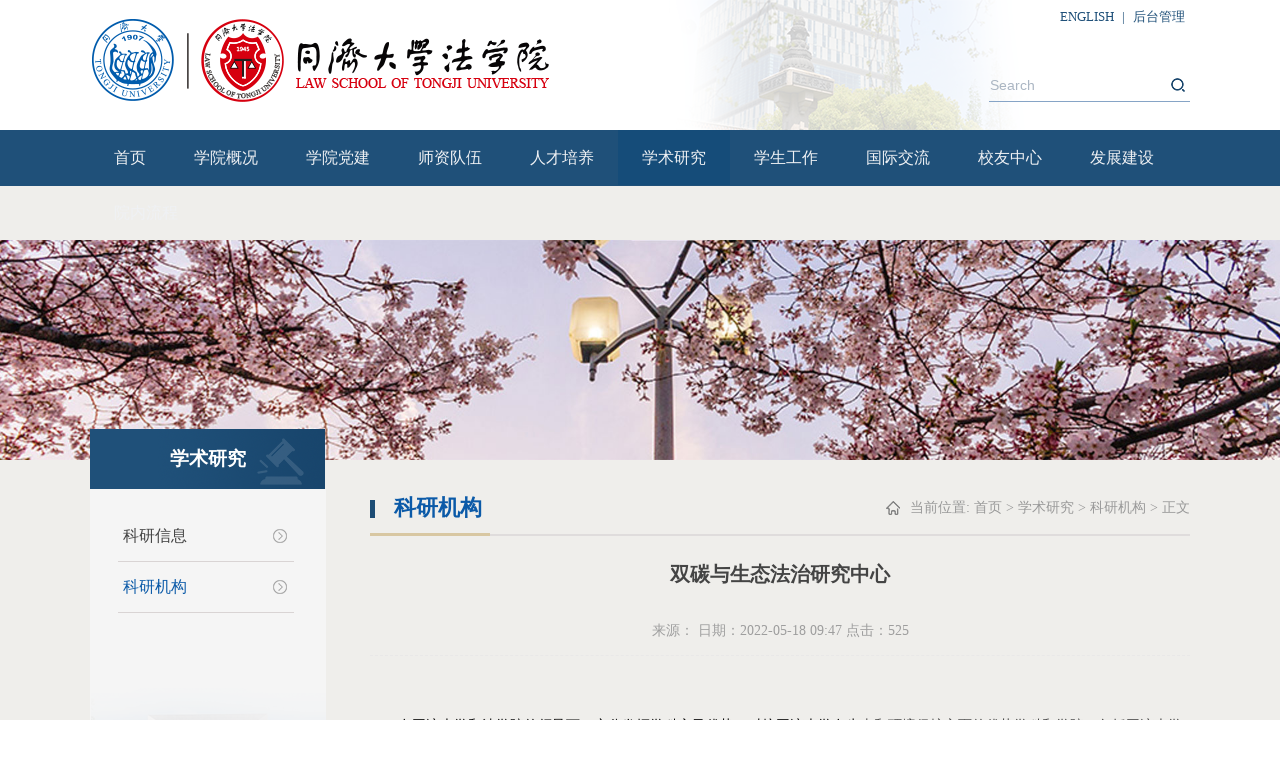

--- FILE ---
content_type: text/html
request_url: https://law.tongji.edu.cn/info/1067/6437.htm
body_size: 14291
content:
<!DOCTYPE html>
<html>
<head>
<title>双碳与生态法治研究中心-同济大学法学院</title><META Name="keywords" Content="同济大学法学院,科研机构,生态,法治,研究中心,研究,中心" />
<META Name="description" Content="在同济大学和法学院的领导下，充分发挥学科交叉优势，对接同济大学在生态和环境保护方面的优势学科和学院，包括同济大学牵头的长三角可持续发展研究院，用好协调创新机制，围绕碳达峰碳中和目标，开展双碳重大法治问题研究，包括生态保护、可再生能源发展法律、碳排放权交易法律体系、企业 ESG 法律问题、区域低碳协同发展法治化保障、绿色低碳转型中的法律问题等，力争形成一批高质量的学术成果和咨询报告等" />

<meta charset="utf-8">
<meta content="IE=edge,chrome=1" http-equiv="X-UA-Compatible">
<link rel="stylesheet" type="text/css" href="../../css/style.css">
<script src="../../js/jquery.min.js" type="text/javascript" charset="utf-8"></script><script src="../../js/jquery.SuperSlide.js" type="text/javascript" charset="utf-8"></script>
<!--Announced by Visual SiteBuilder 9-->
<link rel="stylesheet" type="text/css" href="../../_sitegray/_sitegray_d.css" />
<script language="javascript" src="../../_sitegray/_sitegray.js"></script>
<!-- CustomerNO:77656262657232307468475c52565742000000004f5c -->
<link rel="stylesheet" type="text/css" href="../../content.vsb.css" />
<script type="text/javascript" src="/system/resource/js/counter.js"></script>
<script type="text/javascript">_jsq_(1067,'/content.jsp',6437,1516910417)</script>
</head>
<body>
<div class="wrapper">
   <div class="logobj">
			<div class="huany rf ma0a">
				<p style="float: right"><script language="javascript" src="/system/resource/js/dynclicks.js"></script><script language="javascript" src="/system/resource/js/openlink.js"></script>    <a href="../../EN.htm" title="" onclick="_addDynClicks(&#34;wburl&#34;, 1516910417, 46460)">ENGLISH</a>
    |
    <a href="http://webber.tongji.edu.cn" title="" onclick="_addDynClicks(&#34;wburl&#34;, 1516910417, 46461)">后台管理</a>
    
</p>
			</div>
			
			
			<div class="swjm_top">
				<div class="swjm_top_left fl rf">
					
<!-- 网站logo图片地址请在本组件"内容配置-网站logo"处填写 -->
<a href="../../index.htm" title="同济大学法学院"><img src="../../images/logo.png" width="457" height="83" border="0" alt="同济大学法学院" title="同济大学法学院"></a>
				</div>
				<div class="swjm_top_right fr rf">
					<div class="sousuo">
						<script type="text/javascript">
    function _nl_ys_check(){
        
        var keyword = document.getElementById('showkeycode213204').value;
        if(keyword==null||keyword==""){
            alert("请输入你要检索的内容！");
            return false;
        }
        if(window.toFF==1)
        {
            document.getElementById("lucenenewssearchkey213204").value = Simplized(keyword );
        }else
        {
            document.getElementById("lucenenewssearchkey213204").value = keyword;            
        }
        var  base64 = new Base64();
        document.getElementById("lucenenewssearchkey213204").value = base64.encode(document.getElementById("lucenenewssearchkey213204").value);
        new VsbFormFunc().disableAutoEnable(document.getElementById("showkeycode213204"));
        return true;
    } 
</script>
<form action="../../ssjg.jsp?wbtreeid=1067" method="post" id="au2a" name="au2a" onsubmit="return _nl_ys_check()" style="display: inline">
 <input type="hidden" id="lucenenewssearchkey213204" name="lucenenewssearchkey" value=""><input type="hidden" id="_lucenesearchtype213204" name="_lucenesearchtype" value="1"><input type="hidden" id="searchScope213204" name="searchScope" value="0">


<input type="text" name="showkeycode" id="showkeycode213204" value="Search" class="sou" onfocus="this.value=''" />
							<input type="submit" value="" class="suo" />
</form><script language="javascript" src="/system/resource/js/base64.js"></script><script language="javascript" src="/system/resource/js/formfunc.js"></script>

					</div>
				</div>
			</div>
			</div>
			<div class="nav_">
				<ul id="nav" class="nav">
									<li class="mainlevel">
				<a href="../../index.htm" title="首页">首页</a>
							</li>
									
						<li class="mainlevel">
				<a href="../../xygk.htm" title="学院概况">学院概况</a>
								<ul>
						<li>
												<a href="../../xygk/yzzc.htm" title="院长致辞">院长致辞</a>
											</li>
						<li>
												<a href="../../xygk/xyjj.htm" title="学院简介">学院简介</a>
											</li>
						<li>
												<a href="../../xygk/xyld.htm" title="学院领导">学院领导</a>
											</li>
						<li>
												<a href="../../xygk/zzjg.htm" title="组织机构">组织机构</a>
											</li>
						<li>
												<a href="../../xygk/xkjs.htm" title="学科建设">学科建设</a>
											</li>
						<li>
												<a href="../../xygk/lxwm.htm" title="联系我们">联系我们</a>
											</li>
										</ul>
									</li>
									
						<li class="mainlevel">
				<a href="../../xydj.htm" title="学院党建">学院党建</a>
								<ul>
						<li>
												<a href="../../xydj/gzdt.htm" title="工作动态">工作动态</a>
											</li>
						<li>
												<a href="../../xydj/zcwj.htm" title="政策文件">政策文件</a>
											</li>
						<li>
												<a href="../../xydj/dflz.htm" title="党风廉政">党风廉政</a>
											</li>
										</ul>
									</li>
									
						<li class="mainlevel">
				<a href="../../szdw.htm" title="师资队伍">师资队伍</a>
								<ul>
						<li>
												<a href="../../szdw/zzjs.htm" title="在职教师">在职教师</a>
											</li>
						<li>
												<a href="../../szdw/dzjf.htm" title="党政教辅">党政教辅</a>
											</li>
						<li>
												<a href="../../szdw/rtjs.htm" title="荣退教师">荣退教师</a>
											</li>
						<li>
												<a href="../../szdw/jzjs.htm" title="兼职教师">兼职教师</a>
											</li>
						<li>
												<a href="../../szdw/rczp.htm" title="人才招聘">人才招聘</a>
											</li>
										</ul>
									</li>
									
						<li class="mainlevel">
				<a href="../../rcpy.htm" title="人才培养">人才培养</a>
								<ul>
						<li>
												<a href="../../rcpy/bks.htm" title="本科生">本科生</a>
											</li>
						<li>
												<a href="../../rcpy/qrzyjs.htm" title="全日制研究生">全日制研究生</a>
											</li>
						<li>
												<a href="../../rcpy/fqrzyjs.htm" title="非全日制研究生">非全日制研究生</a>
											</li>
						<li>
												<a href="../../rcpy/lxs.htm" title="留学生">留学生</a>
											</li>
										</ul>
									</li>
									
						<li class="mainlevel">
				<a href="../../xsyj.htm" title="学术研究" class="click">学术研究</a>
								<ul>
						<li>
												<a href="../../xsyj/kyxx.htm" title="科研信息">科研信息</a>
											</li>
						<li>
												<a href="../../xsyj/kyjg.htm" title="科研机构">科研机构</a>
											</li>
										</ul>
									</li>
									
						<li class="mainlevel">
				<a href="../../xsgz.htm" title="学生工作">学生工作</a>
								<ul>
						<li>
												<a href="../../xsgz/txhd.htm" title="团学活动">团学活动</a>
											</li>
						<li>
												<a href="../../xsgz/rcgl.htm" title="日常管理">日常管理</a>
											</li>
						<li>
												<a href="../../xsgz/jyzd.htm" title="就业指导">就业指导</a>
											</li>
						<li>
												<a href="../../xsgz/xlyz.htm" title="心灵驿站">心灵驿站</a>
											</li>
						<li>
												<a href="../../xsgz/xgxz.htm" title="相关下载">相关下载</a>
											</li>
										</ul>
									</li>
									
						<li class="mainlevel">
				<a href="../../gjjl.htm" title="国际交流">国际交流</a>
								<ul>
						<li>
												<a href="../../gjjl/hzxm.htm" title="合作项目">合作项目</a>
											</li>
						<li>
												<a href="../../gjjl/lxxd.htm" title="留学心得">留学心得</a>
											</li>
										</ul>
									</li>
									
						<li class="mainlevel">
				<a href="../../xyzx.htm" title="校友中心">校友中心</a>
								<ul>
						<li>
												<a href="../../xyzx/xwdt.htm" title="新闻动态">新闻动态</a>
											</li>
						<li>
												<a href="../../xyzx/xyfc.htm" title="校友风采">校友风采</a>
											</li>
						<li>
												<a href="../../xyzx/gyjy.htm" title="光影济忆">光影济忆</a>
											</li>
										</ul>
									</li>
									
						<li class="mainlevel">
				<a href="../../fzjs.htm" title="发展建设">发展建设</a>
								<ul>
						<li>
												<a href="../../fzjs/fzgh.htm" title="发展规划">发展规划</a>
											</li>
						<li>
												<a href="../../fzjs/gfzc.htm" title="各方支持">各方支持</a>
											</li>
						<li>
												<a href="../../list.jsp?urltype=tree.TreeTempUrl&wbtreeid=1082" title="信息系统">信息系统</a>
											</li>
										</ul>
									</li>
									
						<li class="mainlevel">
				<a href="../../yn.htm" title="院内流程">院内流程</a>
							</li>
									
								</ul>
								<script type="text/javascript">
									$(document).ready(function() {
				
										$('li.mainlevel').mousemove(function() {
											$(this).find('ul').slideDown(400);
										});
										$('li.mainlevel').mouseleave(function() {
											$(this).find('ul').stop(true, true).slideUp("fast");
										});
									});
								</script>
			</div>
			<div class="listbanner">
	                            <img src="../../images/content_02.jpg" border="0">

</div>
    <div class="con_list ma0a">
        
        <div class="list_content rf">
            <div class="list_content_left">
                <div class="list_content_left_top">
                    <h4>



学术研究</h4>
                </div>
                <div class="list_content_left_bottom">
                    <div class="list_content_nav2"><ul class="nav2">
            <li><a href="../../xsyj/kyxx.htm" title="科研信息">科研信息</a>


</li>
        <li><a href="../../xsyj/kyjg.htm" title="科研机构" class="clicka">科研机构</a>


</li>
</ul></div>
                </div>
            </div>
            <div class="list_content_right">
                <div class="list_content_right_top">
                <div class="list_content_dqwz"><p>
    当前位置: 
                        <a href="../../index.htm">首页</a>
                 > 
                <a href="../../xsyj.htm">学术研究</a>
                 > 
                <a href="../../xsyj/kyjg.htm">科研机构</a>
                 > 
                正文
</p></div>
                    <h5>



科研机构</h5>
                </div>
                




<script language="javascript" src="../../_dwr/interface/NewsvoteDWR.js"></script><script language="javascript" src="../../_dwr/engine.js"></script><script language="javascript" src="/system/resource/js/news/newscontent.js"></script><script language="javascript" src="/system/resource/js/ajax.js"></script><form name="_newscontent_fromname">
<div class="list_content_right_title">
							<h6 class="nrtitle">双碳与生态法治研究中心</h6>
							<p class="nrfbt"></p>
							<span class="nrriqi">来源：
       日期：2022-05-18 09:47    点击：<script>_showDynClicks("wbnews", 1516910417, 6437)</script> </span>
						</div>



    <div class="list_content_right_content"><div id="vsb_content"><div class="v_news_content">
<p><br /></p>
<p style="text-indent: 2em;"><span style="font-size:14px;font-family:fangsong;color:rgb(0,0,0)">在同济大学和法学院的领导下，充分发挥学科交叉优势，对接同济大学在生</span><span style="font-family: fangsong;">态和环境保护方面的优势学科和学院，包括同济大学牵头的长三角可持续发</span><span style="font-family: fangsong;">展研究院，用好协调创新机制，围绕碳达峰碳中和目标，开展双碳重大法治</span><span style="font-family: fangsong;">问题研究，包括生态保护、可再生能源发展法律、碳排放权交易法律体系、</span><span style="font-family: fangsong;">企业 ESG 法律问题、区域低碳协同发展法治化保障、绿色低碳转型中的法律</span><span style="font-family: fangsong;">问题等，力争形成一批高质量的学术成果和咨询报告等。</span></p>
<p><br /></p>
</div></div></div><div id="div_vote_id"></div>
        
<div class="list_content_right_next">
							<p>
								<a href="6436.htm">上一篇：多元解纷法治研究中心</a><br />
								<a href="1089.htm">下一篇：城市法研究中心</a>
							</p>
						</div>


</form>

</div>
        </div>
    </div>
   <DIV class="bqbq_">
<DIV class="bqbq rf">
<DIV class="bqp fl">
<!-- 版权内容请在本组件"内容配置-版权"处填写 -->
<p>同济大学法学院 版权所有</p><p>院办：86-21-65982644 &nbsp; 招生教学：86-21-65985385</p><p>地址：上海市四平路1239号同济大学衷和楼1301B</p>
</DIV>
<DIV class="weixin fr">    <div style="width:90px;float:left; margin-right: 5px;">
                        <img src="../../images/qrcode_for_gh_0376128fb6fd_1280.jpeg" border="0">
<br>
<div style="color: #fff;text-align: center;">同济大学法学院</div>
</div>
<div style="width:90px;float:left; margin-right: 5px;">
                        <img src="../../images/tj.png" border="0">
<br>
<div style="color: #fff;text-align: center;">TJ法律人</div>
</div>
</DIV>

</DIV>
</DIV>
    </div>
</div>
</body>
</html>


--- FILE ---
content_type: text/html;charset=UTF-8
request_url: https://law.tongji.edu.cn/system/resource/code/news/click/dynclicks.jsp?clickid=6437&owner=1516910417&clicktype=wbnews
body_size: 78
content:
525

--- FILE ---
content_type: text/css
request_url: https://law.tongji.edu.cn/css/style.css
body_size: 16138
content:
body, div, ul, li, p, h1, h2, h3, h4, h5, h6, input, a ,span,strong{
margin: 0;
padding: 0;
}

body {
font-family: "Microsoft YaHei";
 min-width: 1200px;
}
a {
text-decoration: none;
font-size: 14px;
}
ul {
list-style-type: none;
}
img{
border: none;
}
.fl{
float: left;
}
.fr{
float: right;
}
.rf:after{display:block;clear:both;content:"";visibility:hidden;height:0}
.rf{zoom:1}
.ma0a{

width: 1100px;
margin: 0 auto;
}






.wrapper{
width: 100%;
min-height: 800px;
background: #efeeeb;
}
.swjm_top{
height: 95px;
width: 1100px;
margin: 0 auto;
}
.logobj{
height: 130px;
width: 100%;
background:#fff url(../img/top_head202411051.png) no-repeat center 0px;
}
.huany{
height: 34px;
line-height: 34px;
background: ;
}
.huany p{
color: #1f5079;
font-size: 13px;
float: left;
}
.huany p a{
color: #1f5079;
font-size: 13px;
display: inline-block;
margin: 0px 5px;
}


.swjm_top_left{
width: 525px;
margin-top: -15px;
margin-left: 2px
}
.swjm_top_right{
width: 300px;
margin-top: 35px;
}
.sousuo{
float: right;
width: 200px;
height: 32px;
padding-left: 1px;
border-bottom: 1px solid #86a4c6;
}
.sou{
height: 32px;
border: none;
vertical-align: middle;
outline: none;
line-height: 30px;
width: 170px;
background: none;
color: #abb6c3;
font-size: 14px;
}
.suo{
height: 30px;
width: 25px;
border: none;
vertical-align: middle;
outline: none;
background: url(../img/search_01.png) no-repeat 7px center;
}


.nav_{
width:100%;height: 56px;
background: #1f5079;
}

#nav {display:block; width:1100px;height: 55px; margin:0 auto; }
#nav .mainlevel { float:left; height:55px; margin: 0 0px;}
#nav .mainlevel>a {color:#eff1f4; text-decoration:none; line-height:55px; display:block; text-align:center; font-size:16px;padding: 0px 24px; height:55px; border-bottom: 1px solid #1f5079; }
#nav .mainlevel:hover { background:#154c79;}
#nav .mainlevel:hover>a{color: #ffffff;background:url(../img/nav2bjs_03.png) no-repeat center bottom;border-bottom: 1px solid #8aa0b2;}
.click{
background:#154c79 !important;
}
#nav .mainlevel ul {display:none; position:absolute; z-index:999;background: #1a466a;padding: 10px 0px; }
#nav .mainlevel li { }
#nav .mainlevel li a{ display:block;height:40px; line-height:40px;font-size:14px;font-weight:normal; color:#ffffff; background:#1a466a;padding: 0 32px;}
#nav .mainlevel li a:hover{color:#FFFFFF;background: #0b5aa8;}





.slideBox{ width:100%; height:auto; overflow:hidden; position:relative; }
.slideBox .hd{ overflow:hidden; position:absolute; left:15px; bottom:35px; z-index:1; }
.slideBox .hd ul{ overflow:hidden; zoom:1; float:left;width: 12px; }
.slideBox .hd ul li{ float:left; margin-top:12px; width:12px; height:12px; line-height:14px; text-align:center; background:#fff; cursor:pointer;background: url(../img/bannyuan.png) no-repeat;color: #FFFFFF; }
.slideBox .hd ul li.on{ color:#f38c29;background: url(../img/bannyuanhov.png) no-repeat; }
.slideBox .bd{ position:relative; height:100%; z-index:0; }
.slideBox .bd li{ zoom:1; vertical-align:middle; }
.slideBox .bd img{ width:100%; height:auto; display:block; }


.slideBox .prev{position:absolute;display:block; width:47px; height:47px;top: 45%; left: 60px; background: url(../img/zuozuo.png) no-repeat;}
.slideBox .next{ position:absolute;display:block; width:47px; height:47px;top:45%; right: 60px;background: url(../img/youyou.png) no-repeat;}
.slideBox .prevStop{ display:none; }
.slideBox .nextStop{ display:none; }

.bannersm{
background: url(../img/bannersm.png) no-repeat;
width: 600px;
height: 54px;
position: absolute;
left: 50%;
bottom: 22px;
margin-left: -550px;
color: #FFFFFF;
line-height: 54px;
text-indent: 1em;
}



.slideBox1{ width:141px; height:211px; position:relative; }
.slideBox1 .hd{ position:absolute; left:15px; bottom:35px; z-index:1; }
.slideBox1 .hd ul{ overflow:hidden; zoom:1; float:left;width: 12px; }
.slideBox1 .hd ul li{ float:left; margin-top:12px; width:12px; height:12px; line-height:14px; text-align:center; background:#fff; cursor:pointer;background: url(../img/bannyuan.png) no-repeat;color: #FFFFFF; }
.slideBox1 .hd ul li.on{ color:#f38c29;background: url(../img/bannyuanhov.png) no-repeat; }
.slideBox1 .bd{ position:relative; height:100%; z-index:0; }
.slideBox1 .bd li{ zoom:1; vertical-align:middle; }
.slideBox1 .bd img{ width:100%; height:auto; display:block; }


.slideBox1 .prev{position:absolute;display:block; width:21px; height:21px;bottom: -45px; left: 40px; background: url(../img/zuozuo1.png) no-repeat;}
.slideBox1 .next{ position:absolute;display:block; width:21px; height:21px;bottom:-45px; right: 40px;background: url(../img/youyou1.png) no-repeat;}
.slideBox1 .prev:hover{background: url(../img/zuozuo1h.png) no-repeat;}
.slideBox1 .next:hover{background: url(../img/youyou1h.png) no-repeat;}
.slideBox1 .prevStop{ display:none; }
.slideBox1 .nextStop{ display:none; }



.fxy_left{
width: 582px;
}
.fxy_right{
width: 486px;
}
.zltit{
float: left;
font-size: 22px;
color: #333333;
text-indent: 36px;
background: url(../img/tzggtitbj.png) no-repeat 0px center;
font-weight: bold;
border-bottom: #f57240 3px solid;
}

.zlgctitle{
height: 51px;
line-height: 48px;
}
.mores{
float: right;
display: block;
height: 30px;
margin-right: 4px;

}

.newstop1{

}
.newstop1 img{
width: 262px;
height: 148px;
float: left;
}
.newstit{
color: #444444;
font-size: 18px;
height: 64px;
font-weight: bold;
}
.newstit1{
color: #444444;
font-size: 15px;

}
.newszy{
color: #777777;
font-size: 13px;
height: 62px;
line-height: 24px;
}
.newslist .newstop1{
height: 148px;
margin-bottom: 16px;
}
.newstop1 p{
width: 295px;
float: right;
}
.newsrq{
width: 125px;
color: #d6b879;
font-size: 14px;
text-indent: 25px;
background: url(../img/newsrqbj.png) no-repeat 4px center;
}
.newsli .newstop{
height: 45px;
line-height: 44px;
background: url(../img/riqitit_03.jpg) no-repeat 113px center;

}
.newsli{position: relative;
margin-top: 30px;
}



.snfl_b_left{
width: 875px;
}

.slideTxtBox {
width: 100%;
height: 30px;

}

.slideTxtBox .hd {
height: 51px;
background: url(../img/gg01.png) no-repeat 0 center;
}

.slideTxtBox .hd ul li{

line-height: 48px;
}

.slideTxtBox .hd ul li a{
display: block;
float: left;
font-size: 22px;
color: #333333;
text-indent: 36px;
font-weight: bold;
}
.slideTxtBox .hd ul li .more {
margin-right: 12px;
color: #eaeaea;
}
.slideTxtBox .hd ul li .more a {
font-size:12px;
color:#666666;
}
.slideTxtBox .hd ul li.on{
border-bottom: #f57240 3px solid;
}
.slideTxtBox .hd ul li.on a {
color: #0b5aa8;
}

.slideTxtBox .bd {
height:285px;
}

.slideTxtBox .bd ul {
width: 100%;
zoom: 1;
position:relative;
margin-top: 17px;
}
.slideTxtBox .bd ul .more {
position: absolute;
right: 1px;
top: -53px;
color: #c8c8c8;
}
.slideTxtBox .bd ul .more a{

color: #c8c8c8;
}
.main_list{
width: 334px;
height: 78px;
margin-right: 24px;
margin-bottom: 16px;
background: url(../images/news_bg_03.png) no-repeat center;
padding: 25px 20px 30px 30px;
}

.date_01 {
display: block;
color: #a61c1c;
font-size: 13px;
}
.main_list li{
width: 384px;
height: 133px;
padding: 25px 20px 30px 30px;
}
.main_list a {
display: block;
width: 384px;
height: 133px;
font-size: 17px;
color: #3c3c3c;
line-height: 30px;
}
.main_list li:hover a{
background: #a61c1c;
color: #fff;
}
.box_more {
width: 226px;
height: 58px;
margin : 37px auto;
border: 1px solid #a61c1c;
text-align: center;
line-height: 58px;
}
.box_more a {
font-weight: bold;
color: #a61c1c;

}


.tab3q li{
height: 60px;
padding: 10px 0px;
}
.tab3_right{
width:400px;
height: 60px;
}
.tab3_left{
width: 68px;
height: 59px;
background: url(../img/riqitabbj.png) no-repeat;
}
.tab3_left p{
text-align: center;
}
.tabri{
line-height: 33px;
font-size: 20px;
color: #f1eed7;
}
.tabny{
line-height: 25px;
font-size: 14px;
color: #f1eed7;
}
.rfc{
clear: both !important;
}
.titletab3{
font-size: 15px;

color: #444444;
line-height: 28px;
}
.tab3q li:hover .tab3_left{
background: url(../img/riqitabbjh.png) no-repeat;
}



.zltit1{
float: left;
font-size: 22px;
color: #333333;
text-indent: 36px;
background: url(../img/tzggtitbj1.png) no-repeat 0px center;
font-weight: bold;
border-bottom: #f57240 3px solid;
}
.zltit2{
float: left;
font-size: 22px;
color: #333333;
text-indent: 36px;
background: url(../img/tzggtitbj2.png) no-repeat 0px center;
font-weight: bold;
border-bottom: #f57240 3px solid;
}
.zltit3{
font-size: 22px;
color: #333333;
text-indent: 36px;
background: url(../img/tzggtitbj3.png) no-repeat 0px center;
font-weight: bold;
border-bottom: #f57240 3px solid;
}








.xshdtit{
height: 55px;
}
.xshdtit a{
height: 55px;
color: #444444;
font-size: 15px;
}
.xshdname{
color: #888888;
font-size: 12px;
text-indent: 20px;
background: url(../img/name.png) no-repeat 0 center;
line-height: 22px;
}
.xshdrq{
color: #888888;
font-size: 12px;
text-indent: 20px;
background: url(../img/rq.png) no-repeat 0 center;
line-height: 22px;
}
.xshddd{
color: #888888;
font-size: 12px;
text-indent: 20px;
background: url(../img/dd.png) no-repeat 0 center;
line-height: 22px;
}
.xshdlist{
margin-top: 30px;
}
.xshdlist li{
width: 240px;
height: 115px;
padding: 20px;
background: #e7f3f6;
float: left;
margin: 0px 20px 20px 0px;
}
.backg{
background: #f4f4f4 !important;
}
.mari0{
margin-right: 0px !important;
}
.lzgdlist{
margin-top: 30px;
}
.lzgdlist_left{
width: 138px;
height: 288px;
border: 1px solid #e1e7ed;
padding: 38px 18px 0px 18px;
}
.lzgdlist_right{
width: 280px;
height: 328px;
overflow: hidden;
}
.lzgdtit a{
font-size: 15px;
color: #444444;
line-height: 24px;
height: 55px;
display: block
}
.lzgdrq{
color: #898989;
height: 14px;
}
.lzgdli li{
height: 60px;
padding: 5px 0px 5px 24px;
border-bottom: 1px dashed #cccccc;
background: url(../img/lzgddain.png) no-repeat 1px 27px;
}
.padtop{
padding-top: 0px !important;
background: url(../img/lzgddain.png) no-repeat 1px 10px !important;
}


.kstdli{
margin-top: 8px;
}
.kstdli li{
float: left;
margin-right: 32px;
padding-top: 22px;
}
.kstdli li img{
width: 250px;
height: 70px;
}


.bqbq_ {
padding: 25px 0px;
width: 100%;
background: #333333;
margin-top:20px;
}
.bqbq{
width: 1098px;
min-height: 80px;
margin: 0 auto;
background: url(../img/bqlogobj.png) no-repeat left center;
}
.bqbq p {
font-size: 13px;
color: #b2b2b2;
line-height: 28px;
}
.bqp{
width: 700px;
margin-left: 108px;
margin-top:15px;
}
.weixin img{
width: 84px;
height: 84px;
}
.fxy_a{
margin-top: 40px;
}
.fxy_b{
margin-top: 28px;
}
.fxy_c{
margin-top: 18px;
margin-bottom: 65px;
}






.con_list{
margin-top: 20px;
}

.list_content_banner{
width: 1100px;
height: 200px;
overflow: hidden;
}
.list_content_dqwz{
height: 50px;
float: right;
line-height: 48px;
}
.list_content_dqwz p{
background: url(../img/dqwz.png) no-repeat 0px center;
text-indent: 24px;
font-size: 14px;
color: #999999;
}
.list_content_dqwz p a{
font-size: 14px;
color: #999999;
}
.list_content_dqwz img{
padding-left: 4px;
padding-right: 4px;
}
.list_content_left_top{
width:236px;
height: 60px;
background:url(../img/yijilanmbj.png) no-repeat;
overflow: hidden;
}
.list_content_left_top h4{
font-size: 19px;
line-height: 60px;
color: #FFFFFF;
text-align: center;
}
.list_content_left{
width:236px;
height: auto;
float: left;
overflow: hidden;
margin-bottom: 20px;
position: relative;
margin-top: -55px;
}
.list_content_left_bottom{
min-height: 300px;
width: 236px;
}

.list_content_nav2{
height: auto;
}
.list_content_nav2 .nav2>li>a{
display: block;
font-size: 16px;
height: 50px;
color: #444444;
text-indent: 5px;
background: url(../img/nav2bj.png) no-repeat 155px center;
border-bottom:1px solid #d9d4d4 ;
}
.list_content_nav2 .nav2>li{
line-height: 50px;
padding-left: 28px;
padding-right: 32px;

}
.listbanner img{
width: 100%;
}
.list_content_nav2 .nav2{
width: 236px;
padding-top: 22px;
padding-bottom: 235px;
background: url(../img/navulbj_03.png) no-repeat center bottom #f5f5f5;
border-bottom: none;
}

.bod{
border: none !important;
}
.list_content_nav2 .nav2>li>a:hover{
color: #0b5aa8;
background: url(../img/nav2bjhov.png) no-repeat 155px center;
}
.clicka{
color: #0b5aa8 !important;

background: url(../img/nav2bjhov.png) no-repeat 155px center;
}


.list_content_nav2 .nav3>li{
line-height: 30px;
padding-left: 28px;
padding-right: 32px;
background: url(../img/nav3bj.png) no-repeat 22px center;

}
.list_content_nav2 .nav3>li>a{
display: block;
font-size: 14px;
height: 30px;
color: #444444;
text-indent: 5px;
}
.bobotto{
border-bottom: 1px solid #dbd5d5;
}
.list_content_nav2 .nav3 li:hover{
background: url(../img/nav3bjhov.png) no-repeat 22px center;

}
.list_content_nav2 .nav3 li a:hover{
color: #2c82d7;

}




.list_content_right{
width:820px;
height: auto;
float: right;
overflow: hidden;
}
.list_content_right_top{
height: 50px;
border-bottom:2px solid #dfdcdc;
}
.list_content_right_top h5{
font-size: 22px;
color: #0b5aa8;
float: left;
height: 42px;
background: url(../img/jgjjtit.png) no-repeat 0px 16px;
text-indent: 24px;
padding-right: 8px;
line-height: 48px;
height: 49px;
border-bottom: 3px solid #d8c7a2;
}
.list_content_right_title{
width: 820px;
margin: 0 auto;
text-align: center;
padding-top: 25px;
padding-bottom: 15px;
border-bottom: 1px dashed #e9e8e8;
margin-bottom: 22px;
}
.nrtitle{
font-size: 20px;
color: #444444;
padding-bottom: 6px;
}
.nrfbt{
font-size: 16px;
color: #444444;
padding-bottom: 18px;
padding-top: 9px;
}
.nrriqi{
font-size: 14px;
color: #9e9e9e;
}
.list_content_right_content{
width: 820px;
margin: 0 auto;
padding-bottom: 30px;
border-bottom: 1px dashed #e9e8e8;
}
.list_content_right_content p{

line-height: 32px;
color: #444444;
font-size: 14px;
}


.list_content_right_next{
padding: 35px 0px 70px 0px;
overflow: hidden;
margin: 0 auto;
}
.list_content_right_next p{
color: #333333;
font-size: 14px;
line-height: 32px;
margin-top: 22px;
}
.list_content_right_next p a{
color: #333333;
font-size: 14px;

}
.list_content_right_next p a:hover{
color: #0b6cb8;
}



.list_list ul li a{
color: #444444;
font-size: 15px;
float: left;
overflow: hidden;
text-indent: 25px;
}
.list_list ul li{
height: 51px;
line-height: 49px;
background: url(../img/diankong.png) no-repeat 5px center;
border-bottom: 1px #e5e5e5 dashed;
}
.listriqi{
float: right;
overflow: hidden;
color: #a6a6a6;
font-size: 14px;
}
.list_list ul{
margin-top: 12px;
}



.list_content_dqwz p a:hover{
color: #0b5aa8;
}
.list_list ul li a:hover{
color: #0b5aa8;
}
.huany p a:hover{
color: #CCCCCC;
}
.newstit:hover{
color: #0b5aa8;
}
.newstit1:hover{
color: #0b5aa8;
}
.titletab3:hover{
color: #0b5aa8;
}
.xshdtit a:hover{
color: #0b5aa8;
}
.lzgdtit a:hover{
color: #0b5aa8;
}


.clearfix { zoom: 1;}.clearfix:after { clear: both; content: ""; display: block; width: 0; height: 0; visibility: hidden;}

.info_pic { margin-top: 60px;}
.info_pic li { margin-right: 20px;}
.info_pic li{ width:353px; height: 180px; overflow: hidden; position: relative;}
.info_pic li:hover .change_img { transform: scale(1.1);}
.info_pic li:hover .marking {
background: #0c4886;
opacity: .5; 
}
.marking { width: 100%; height: 100%; background: #222a31; opacity: .3; position: absolute; top: 0;}
.info_pic_txt{ 
display: block;text-align: center;color: #fff;font-size: 24px;
font-weight: bold;
position: absolute;
z-index: 10;
top:40%;
left:10%;
bottom:0;
right:0;
width:74%;
display: table-cell;
vertical-align: middle;
}
.change_img { width: 100%; transition: 0.3s; cursor: pointer;}

--- FILE ---
content_type: application/javascript
request_url: https://law.tongji.edu.cn/system/resource/js/ajax.js
body_size: 3836
content:
function createXMLHttpRequest(){var xmlHttp=null;try{xmlHttp=new ActiveXObject("Microsoft.XMLHTTP")}catch(e){try{xmlHttp=new ActiveXObject("Msxml2.XMLHTTP")}catch(e){try{xmlHttp=new XMLHttpRequest()}catch(e){}}}return xmlHttp}function startRequest(url,fun,xmlHttp){xmlHttp.onreadystatechange=fun;xmlHttp.open("GET",url,true);xmlHttp.send(null)}function getXmlChild(father,name){var es=father.getElementsByTagName(name);if(es.length==0){return null}else{return es[0]}}String.prototype.trim=function(){var t=this.replace(/(^\s*)|(\s*$)/g,"");return t.replace(/(^　*)|(　*$)/g,"")};function getXmlData(father,name,defaultvalue){var es=father.getElementsByTagName(name);if(es.length==0){return defaultvalue}else{if(es[0].firstChild==null){return defaultvalue}else{for(var i=0;i<es[0].childNodes.length;i++){var node=es[0].childNodes[i];if(node.nodeValue!=null&&node.nodeValue.trim()!=""){return node.nodeValue}}return defaultvalue}}}function escapeForValue(str){return str.replace(/\"/g,"&quot;")}function getClickTimes(newsid,owner,type,randomid){var url="/system/resource/code/news/click/clicktimes.jsp";if(!type){type="wbnews"}if(!randomid){randomid="n"}else{randomid="n"+randomid}var xmlHttp=createXMLHttpRequest();var url=url+"?wbnewsid="+newsid+"&owner="+owner+"&type="+type+"&randomid="+randomid;xmlHttp.open("GET",url,true);xmlHttp.onreadystatechange=function(){onGetClickTimes(xmlHttp)};xmlHttp.send(null)}function _getBatchClickTimes(newsid,owner,type,randomid){var url="/system/resource/code/news/click/batchclicktimes.jsp";if(!type){type="wbnews"}if(!randomid){randomid="n"}else{randomid="n"+randomid}var wbnewsids=newsid.split(",");var isshow=false;for(var i=0;i<wbnewsids.length;i++){var obj=document.getElementById(randomid+wbnewsids[i]);if(obj!=null){isshow=true}}if(isshow){var xmlHttp=createXMLHttpRequest();var url=url+"?wbnewsid="+newsid+"&owner="+owner+"&type="+type+"&randomid="+randomid;xmlHttp.open("GET",url,true);xmlHttp.onreadystatechange=function(){_onGetBatchClickTimes(xmlHttp)};xmlHttp.send(null)}}function _onGetBatchClickTimes(originalRequest){if(originalRequest.readyState==4&&originalRequest.status==200){var str=originalRequest.responseText;var json=eval("("+str+")");for(var i=0;json!=null&&i<(json.length?json.length:1);i++){var objid=json.length?(json[i].randomid+json[i].wbnewsid):(json.randomid+json.wbnewsid);var spanobj=document.getElementsByName(objid);if(spanobj.length>0){for(var j=0;j<spanobj.length;j++){spanobj[j].innerHTML=json[i].clicktime}}}}}function onGetClickTimes(originalRequest){if(originalRequest.readyState==4&&originalRequest.status==200){var str=originalRequest.responseText;var json=eval("("+str+")");for(var i=0;json!=null&&i<(json.length?json.length:1);i++){var objid=json.length?(json[i].randomid+json[i].wbnewsid):(json.randomid+json.wbnewsid);var objs=document.getElementsByTagName("span");if(objs.length>0){for(var j=0;j<objs.length;j++){if(objid==objs[j].id){objs[j].innerHTML=json.length?json[i].wbshowtimes:json.wbshowtimes}}}}}}function addClickTimes(urlid,owner,type){var url="/system/resource/code/news/click/addclicktimes.jsp";var xmlHttp=createXMLHttpRequest();var url=url+"?wburlid="+urlid+"&owner="+owner+"&type="+type;xmlHttp.open("GET",url,true);xmlHttp.onreadystatechange=function(){};xmlHttp.send(null)}loadXML=function(xmlString){var xmlDoc=null;if(!window.DOMParser&&window.ActiveXObject){var xmlDomVersions=["MSXML.2.DOMDocument.6.0","MSXML.2.DOMDocument.3.0","Microsoft.XMLDOM"];for(var i=0;i<xmlDomVersions.length;i++){try{xmlDoc=new ActiveXObject(xmlDomVersions[i]);xmlDoc.async=false;xmlDoc.loadXML(xmlString);break}catch(e){}}}else{if(window.DOMParser&&document.implementation&&document.implementation.createDocument){try{domParser=new DOMParser();xmlDoc=domParser.parseFromString(xmlString,"text/xml")}catch(e){}}else{return null}}return xmlDoc};